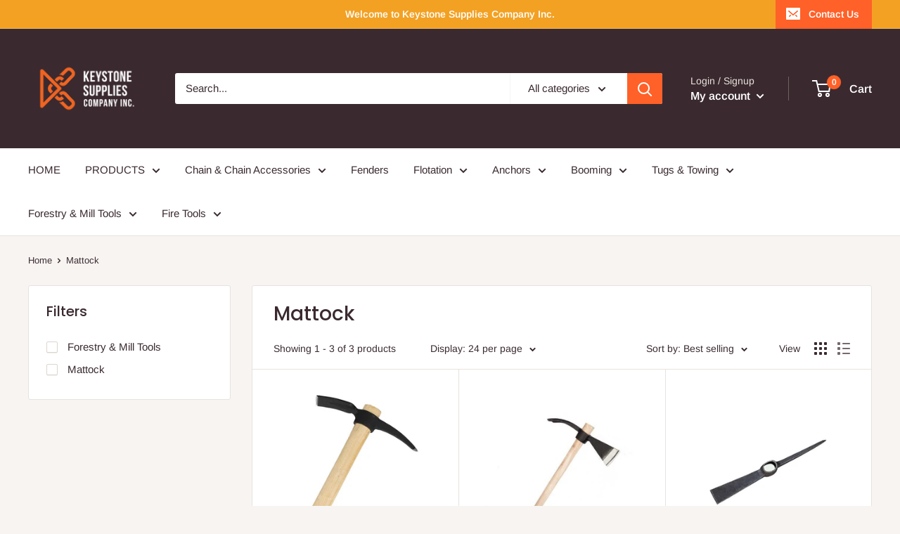

--- FILE ---
content_type: application/javascript; charset=utf-8
request_url: https://recommendations.loopclub.io/v2/storefront/template/?theme_id=89404735547&page=keystone.ca%2Fcollections%2Fmattock&r_type=collection&r_id=178418155579&page_type=collection&currency=CAD&shop=kk-supply.myshopify.com&theme_store_id=871&locale=en&screen=desktop&qs=%7B%7D&collection=mattock&cbt=true&cbs=true&callback=jsonp_callback_80468
body_size: 174
content:
jsonp_callback_80468({"visit_id":"1769322189-3dc9a0ec-58e6-4a1d-a1a6-fb050b52f492","widgets":[],"product":{},"shop":{"id":12117,"domain":"keystone.ca","name":"kk-supply.myshopify.com","currency":"CAD","currency_format":"<span class=hidden>${{ amount }}</span>","css":"","show_compare_at":true,"enabled_presentment_currencies":["CAD"],"extra":{},"product_reviews_app":null,"swatch_app":null,"js":"","translations":{},"analytics_enabled":[],"pixel_enabled":false},"theme":{"css":""},"user_id":"1769322189-4e178e84-aa22-4519-852b-9a41b1bb72ec"});

--- FILE ---
content_type: text/javascript
request_url: https://keystone.ca/cdn/shop/t/4/assets/custom.js?v=90373254691674712701583168275
body_size: -769
content:
//# sourceMappingURL=/cdn/shop/t/4/assets/custom.js.map?v=90373254691674712701583168275


--- FILE ---
content_type: text/javascript; charset=UTF-8
request_url: https://maat-logip.herokuapp.com/app/logiptrack?callback=document.logipcallback&shop=kk-supply.myshopify.com
body_size: 370
content:
/**/document.logipcallback({"result":"Success","code":"1","tmp":{"ip":"3.149.26.82","countryCode":"US","stateName":"Washington","cityName":"Seattle","coord_latitude":"47.6223","coord_longitude":"-122.336"}});